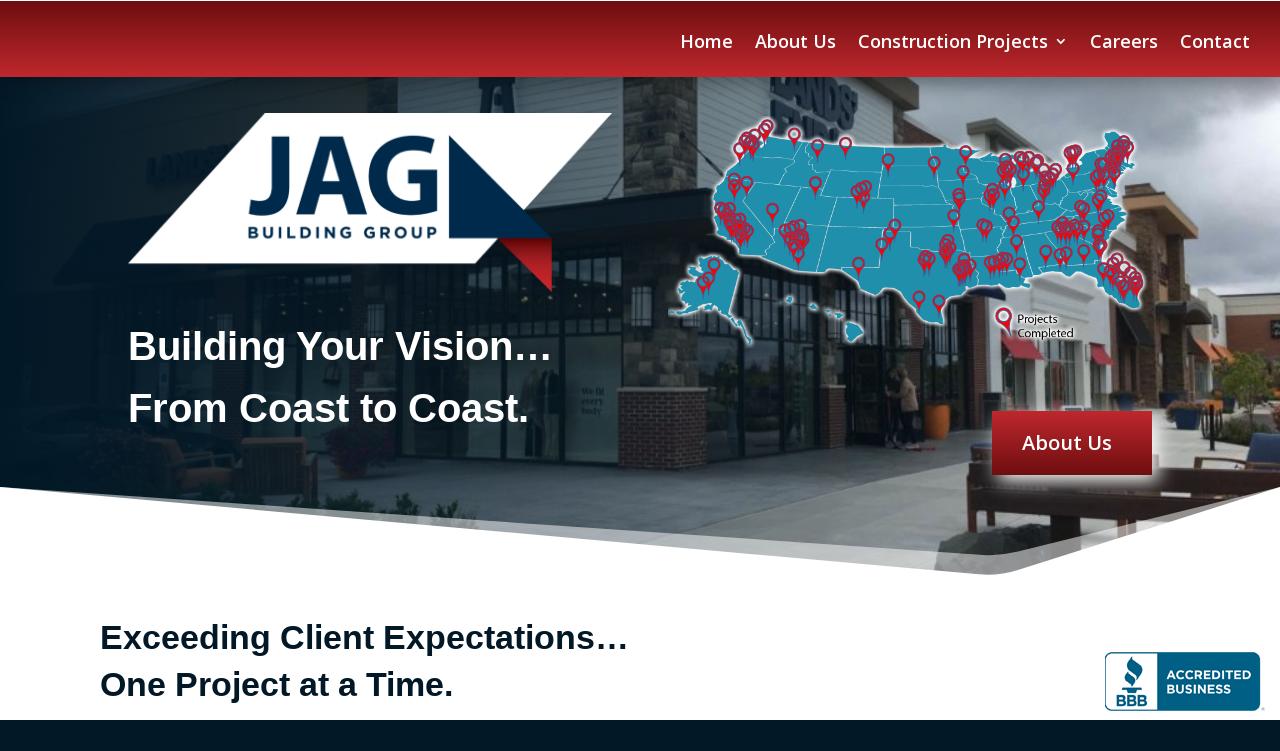

--- FILE ---
content_type: text/css
request_url: https://jagbuilding.com/wp-content/et-cache/19/et-divi-dynamic-19-late.css?ver=1768082773
body_size: -49
content:
@font-face{font-family:ETmodules;font-display:block;src:url(//jagbuilding.com/wp-content/themes/Divi/core/admin/fonts/modules/all/modules.eot);src:url(//jagbuilding.com/wp-content/themes/Divi/core/admin/fonts/modules/all/modules.eot?#iefix) format("embedded-opentype"),url(//jagbuilding.com/wp-content/themes/Divi/core/admin/fonts/modules/all/modules.woff) format("woff"),url(//jagbuilding.com/wp-content/themes/Divi/core/admin/fonts/modules/all/modules.ttf) format("truetype"),url(//jagbuilding.com/wp-content/themes/Divi/core/admin/fonts/modules/all/modules.svg#ETmodules) format("svg");font-weight:400;font-style:normal}

--- FILE ---
content_type: text/css
request_url: https://jagbuilding.com/wp-content/et-cache/19/et-core-unified-deferred-19.min.css?ver=1768082774
body_size: 2753
content:
div.et_pb_section.et_pb_section_0,div.et_pb_section.et_pb_section_1{background-image:linear-gradient(180deg,#6e0e10 0%,#bf282d 100%)!important}.et_pb_section_0,.et_pb_section_1{border-top-width:1px;border-top-color:#ffffff;border-bottom-color:#ffffff;z-index:10;box-shadow:6px 6px 18px 0px rgba(0,0,0,0.3);position:fixed!important;top:0px;bottom:auto;left:0px;right:auto}.et_pb_section_0.et_pb_section,.et_pb_section_1.et_pb_section{padding-right:30px}body.logged-in.admin-bar .et_pb_section_0,body.logged-in.admin-bar .et_pb_section_1{top:calc(0px + 32px)}.et_pb_fullwidth_menu_0.et_pb_fullwidth_menu ul li a{font-weight:600;font-size:18px;color:#ffffff!important}.et_pb_fullwidth_menu_0.et_pb_fullwidth_menu ul li.current-menu-item a,.et_pb_fullwidth_menu_0.et_pb_fullwidth_menu .nav li ul.sub-menu a,.et_pb_fullwidth_menu_0.et_pb_fullwidth_menu .nav li ul.sub-menu li.current-menu-item a{color:#ffffff!important}.et_pb_fullwidth_menu_0.et_pb_fullwidth_menu .nav li ul{background-color:#bf282d!important;border-color:#ffffff}.et_pb_fullwidth_menu_0.et_pb_fullwidth_menu .et_mobile_menu{border-color:#ffffff}.et_pb_fullwidth_menu_0.et_pb_fullwidth_menu .et_mobile_menu,.et_pb_fullwidth_menu_0.et_pb_fullwidth_menu .et_mobile_menu ul{background-color:#ffffff!important}.et_pb_fullwidth_menu_0.et_pb_fullwidth_menu .et_mobile_menu a{color:#000000!important}.et_pb_fullwidth_menu_0 .et_pb_row>.et_pb_menu__logo-wrap,.et_pb_fullwidth_menu_0 .et_pb_menu__logo-slot{width:auto;max-width:100%}.et_pb_fullwidth_menu_0 .et_pb_row>.et_pb_menu__logo-wrap .et_pb_menu__logo img,.et_pb_fullwidth_menu_0 .et_pb_menu__logo-slot .et_pb_menu__logo-wrap img{height:auto;max-height:none}.et_pb_fullwidth_menu_0 .mobile_nav .mobile_menu_bar:before{color:#ffffff}.et_pb_fullwidth_menu_0 .et_pb_menu__icon.et_pb_menu__search-button,.et_pb_fullwidth_menu_0 .et_pb_menu__icon.et_pb_menu__close-search-button,.et_pb_fullwidth_menu_0 .et_pb_menu__icon.et_pb_menu__cart-button{color:#7EBEC5}div.et_pb_section.et_pb_section_2{background-position:left center;background-image:linear-gradient(91deg,#021827 0%,rgba(2,24,39,0) 100%),url(https://jagbuilding.com/wp-content/uploads/2019/09/LE-Bridgewater-1024x768.jpeg)!important}.et_pb_section_2.et_pb_section{padding-bottom:86px}.et_pb_section_2.section_has_divider.et_pb_bottom_divider .et_pb_bottom_inside_divider,.et_pb_section_4.section_has_divider.et_pb_bottom_divider .et_pb_bottom_inside_divider{background-image:url([data-uri]);background-size:100% 100px;bottom:0;height:100px;z-index:10;transform:scale(1,1)}.et_pb_image_0,.et_pb_image_3,.et_pb_image_4{text-align:left;margin-left:0}.et_pb_text_0 h1,.et_pb_text_1 h1{font-weight:600;color:#ffffff!important}.et_pb_text_0{margin-bottom:0px!important}.et_pb_text_1{line-height:2em;font-weight:600;font-size:24px;line-height:2em}.et_pb_image_1{padding-top:3px;margin-bottom:63px!important;text-align:left;margin-left:0}.et_pb_button_0_wrapper .et_pb_button_0,.et_pb_button_0_wrapper .et_pb_button_0:hover,.et_pb_button_1_wrapper .et_pb_button_1,.et_pb_button_1_wrapper .et_pb_button_1:hover,.et_pb_button_2_wrapper .et_pb_button_2,.et_pb_button_2_wrapper .et_pb_button_2:hover,.et_pb_button_3_wrapper .et_pb_button_3,.et_pb_button_3_wrapper .et_pb_button_3:hover,.et_pb_button_4_wrapper .et_pb_button_4,.et_pb_button_4_wrapper .et_pb_button_4:hover,.et_pb_button_5_wrapper .et_pb_button_5,.et_pb_button_5_wrapper .et_pb_button_5:hover{padding-top:15px!important;padding-right:40px!important;padding-bottom:15px!important;padding-left:30px!important}.et_pb_button_0_wrapper,.et_pb_button_1_wrapper,.et_pb_button_2_wrapper,.et_pb_button_3_wrapper,.et_pb_button_4_wrapper,.et_pb_button_5_wrapper{margin-top:19px!important}body #page-container .et_pb_section .et_pb_button_0,body #page-container .et_pb_section .et_pb_button_1,body #page-container .et_pb_section .et_pb_button_2,body #page-container .et_pb_section .et_pb_button_3,body #page-container .et_pb_section .et_pb_button_4,body #page-container .et_pb_section .et_pb_button_5{color:#ffffff!important;border-width:0px!important;border-radius:0px;letter-spacing:0px;font-size:20px;font-weight:600!important;background-image:linear-gradient(180deg,#bf282d 0%,#6e0e10 100%)}body #page-container .et_pb_section .et_pb_button_0:before,body #page-container .et_pb_section .et_pb_button_0:after,body #page-container .et_pb_section .et_pb_button_2:before,body #page-container .et_pb_section .et_pb_button_2:after,body #page-container .et_pb_section .et_pb_button_3:before,body #page-container .et_pb_section .et_pb_button_3:after,body #page-container .et_pb_section .et_pb_button_4:before,body #page-container .et_pb_section .et_pb_button_4:after,body #page-container .et_pb_section .et_pb_button_5:before,body #page-container .et_pb_section .et_pb_button_5:after{display:none!important;font-family:ETmodules!important;font-weight:400!important}.et_pb_button_0{box-shadow:6px 6px 18px 0px #ffffff}.et_pb_button_0,.et_pb_button_0:after,.et_pb_button_1,.et_pb_button_1:after,.et_pb_button_2,.et_pb_button_2:after,.et_pb_button_3,.et_pb_button_3:after,.et_pb_button_4,.et_pb_button_4:after,.et_pb_button_5,.et_pb_button_5:after{transition:all 300ms ease 0ms}.et_pb_section_3.et_pb_section{padding-top:1px;padding-right:0px;padding-bottom:115px;padding-left:0px}.et_pb_section_3.section_has_divider.et_pb_bottom_divider .et_pb_bottom_inside_divider{background-image:url([data-uri]);background-size:100% 100px;bottom:0;height:100px;z-index:10;transform:scale(-1,1)}.et_pb_row_1,body #page-container .et-db #et-boc .et-l .et_pb_row_1.et_pb_row,body.et_pb_pagebuilder_layout.single #page-container #et-boc .et-l .et_pb_row_1.et_pb_row,body.et_pb_pagebuilder_layout.single.et_full_width_page #page-container #et-boc .et-l .et_pb_row_1.et_pb_row{width:90%}.et_pb_text_2 h1{font-weight:700;font-variant:small-caps;font-size:36px}.et_pb_text_2 h2{font-weight:600;line-height:1.4em}.et_pb_text_2 h3{font-weight:700;text-align:center}.et_pb_text_2 h5{font-weight:600;color:#0b2a49!important}.et_pb_text_2{padding-right:43px!important}.et_pb_text_3,.et_pb_text_10{line-height:2em;font-weight:600;line-height:2em;margin-top:-2px!important}.et_pb_text_3 h2,.et_pb_text_10 h2{font-weight:600;font-size:24px;line-height:1.2em}.et_pb_text_4,.et_pb_text_11{line-height:2em;font-weight:600;line-height:2em;padding-bottom:0px!important}.et_pb_text_4 h2,.et_pb_text_11 h2{font-family:'Khand',Helvetica,Arial,Lucida,sans-serif;font-weight:700;text-transform:uppercase;font-size:60px;line-height:1.2em}body #page-container .et_pb_section .et_pb_button_1:hover:after{margin-left:.3em;left:auto;margin-left:.3em}body #page-container .et_pb_section .et_pb_button_1:after{line-height:inherit;font-size:inherit!important;opacity:1;margin-left:.3em;left:auto;font-family:ETmodules!important;font-weight:400!important}body #page-container .et_pb_section .et_pb_button_1:hover,body #page-container .et_pb_section .et_pb_button_2:hover,body #page-container .et_pb_section .et_pb_button_3:hover,body #page-container .et_pb_section .et_pb_button_4:hover,body #page-container .et_pb_section .et_pb_button_5:hover{background-image:initial;background-color:#d10026}.et_pb_button_1,.et_pb_button_5{box-shadow:0px 12px 18px -6px rgba(0,0,0,0.3);transition:background-color 300ms ease 0ms}.et_pb_row_2.et_pb_row{padding-top:33px!important;padding-bottom:36px!important}.et_pb_row_3.et_pb_row{padding-top:33px!important;padding-bottom:36px!important;padding-top:33px;padding-bottom:36px}.et_pb_image_2 .et_pb_image_wrap,.et_pb_image_3 .et_pb_image_wrap,.et_pb_image_4 .et_pb_image_wrap{border-radius:10px 10px 10px 10px;overflow:hidden;box-shadow:0px 12px 18px -6px rgba(0,0,0,0.3)}.et_pb_image_2{text-align:center}.et_pb_button_2,.et_pb_button_3,.et_pb_button_4{box-shadow:0px 12px 18px -6px rgba(0,0,0,0.3);transition:background-color 300ms ease 0ms;width:75%}.et_pb_section_4.et_pb_section{padding-top:0px;padding-bottom:70px;background-color:#eaeaf1!important}.et_pb_text_5 h1,.et_pb_text_8 h1{font-weight:600}.et_pb_text_6{margin-bottom:85px!important}.et_pb_text_7{margin-bottom:2px!important}.et_pb_row_5.et_pb_row{margin-right:auto!important;margin-bottom:-44px!important;margin-left:auto!important}.et_pb_image_5{margin-left:-10vw!important;width:80%;text-align:left;margin-left:0}.et_pb_image_5 .et_pb_image_wrap,.et_pb_cta_0 .et_pb_button{box-shadow:0px 12px 18px -6px rgba(0,0,0,0.3)}.et_pb_text_8,.et_pb_text_12{font-weight:600;font-size:20px;background-image:linear-gradient(180deg,#6e0e10 0%,#bf282d 100%);padding-top:35px!important;padding-right:35px!important;padding-bottom:35px!important;padding-left:35px!important;margin-top:47px!important;margin-right:-17px!important}.et_pb_text_8 h4{font-weight:600;font-size:30px}.et_pb_text_9{font-weight:600;font-size:20px;background-image:linear-gradient(180deg,#021827 0%,#00208a 100%);padding-top:35px!important;padding-right:35px!important;padding-bottom:35px!important;padding-left:35px!important;margin-top:47px!important;margin-right:-17px!important}.et_pb_text_9 h4,.et_pb_text_12 h4{font-weight:600;font-size:24px}.et_pb_cta_0.et_pb_promo h2,.et_pb_cta_0.et_pb_promo h1.et_pb_module_header,.et_pb_cta_0.et_pb_promo h3.et_pb_module_header,.et_pb_cta_0.et_pb_promo h4.et_pb_module_header,.et_pb_cta_0.et_pb_promo h5.et_pb_module_header,.et_pb_cta_0.et_pb_promo h6.et_pb_module_header{font-weight:600!important;font-size:24px!important;line-height:2em!important}.et_pb_cta_0.et_pb_promo .et_pb_promo_description div{font-weight:600;font-size:18px;text-align:left}.et_pb_cta_0.et_pb_promo{background-image:linear-gradient(180deg,rgba(110,14,16,0.83) 0%,#bf282d 100%),url(https://jagbuilding.com/wp-content/uploads/2019/09/1440x1154_3.jpg);padding-top:70px!important;padding-right:44px!important;padding-bottom:70px!important;padding-left:44px!important;margin-top:53px!important}body #page-container .et_pb_section .et_pb_cta_0.et_pb_promo .et_pb_promo_button.et_pb_button{color:#7e0102!important;border-width:4px!important;border-color:rgba(0,0,0,0);border-radius:0px;letter-spacing:0px;font-size:20px;font-weight:600!important;background-color:#ffffff}body #page-container .et_pb_section .et_pb_cta_0.et_pb_promo .et_pb_promo_button.et_pb_button,body #page-container .et_pb_section .et_pb_cta_0.et_pb_promo .et_pb_promo_button.et_pb_button:hover{padding:0.3em 1em!important}body #page-container .et_pb_section .et_pb_cta_0.et_pb_promo .et_pb_promo_button.et_pb_button:before,body #page-container .et_pb_section .et_pb_cta_0.et_pb_promo .et_pb_promo_button.et_pb_button:after{display:none!important}body #page-container .et_pb_section .et_pb_cta_0.et_pb_promo .et_pb_promo_button.et_pb_button:hover{background-image:initial;background-color:rgba(255,255,255,0.9)}.et_pb_cta_0{box-shadow:6px 28px 40px 0px rgba(0,0,0,0.1)}.et_pb_cta_0.et_pb_promo .et_pb_promo_button.et_pb_button,.et_pb_cta_0{transition:background-color 300ms ease 0ms,margin 300ms ease 0ms}.et_pb_row_1.et_pb_row,.et_pb_image_5.et_pb_module,.et_pb_text_8.et_pb_module,.et_pb_text_9.et_pb_module,.et_pb_cta_0.et_pb_promo.et_pb_module,.et_pb_text_12.et_pb_module{margin-left:auto!important;margin-right:auto!important}.et_pb_cta_0.et_pb_promo:hover{margin-top:53px!important}@media only screen and (min-width:981px){.et_pb_text_3,.et_pb_text_4,.et_pb_button_1,.et_pb_text_7{display:none!important}.et_pb_text_8{width:90%;display:none!important}.et_pb_text_9,.et_pb_text_12{width:90%}.et_pb_cta_0{width:100%}}@media only screen and (max-width:980px){.et_pb_section_0,.et_pb_section_1{border-top-width:1px;border-top-color:#ffffff;border-bottom-color:#ffffff}.et_pb_fullwidth_menu_0.et_pb_fullwidth_menu .et_mobile_menu,.et_pb_fullwidth_menu_0.et_pb_fullwidth_menu .et_mobile_menu ul{background-color:#ffffff!important}.et_pb_image_0 .et_pb_image_wrap img,.et_pb_image_1 .et_pb_image_wrap img,.et_pb_image_2 .et_pb_image_wrap img,.et_pb_image_3 .et_pb_image_wrap img,.et_pb_image_4 .et_pb_image_wrap img,.et_pb_image_5 .et_pb_image_wrap img{width:auto}.et_pb_text_0 h1{font-size:100px}.et_pb_section_3.et_pb_section{padding-bottom:88px}.et_pb_text_4 h2,.et_pb_text_11 h2{font-size:40px}body #page-container .et_pb_section .et_pb_button_1:after{line-height:inherit;font-size:inherit!important;margin-left:.3em;left:auto;display:inline-block;opacity:1;content:attr(data-icon);font-family:ETmodules!important;font-weight:400!important}body #page-container .et_pb_section .et_pb_button_1:before{display:none}body #page-container .et_pb_section .et_pb_button_1:hover:after{margin-left:.3em;left:auto;margin-left:.3em}.et_pb_image_3,.et_pb_image_4{text-align:center;margin-left:auto;margin-right:auto}.et_pb_image_5{margin-left:0vw!important;text-align:center;margin-left:auto;margin-right:auto}.et_pb_text_8,.et_pb_text_9,.et_pb_text_12{width:80%}.et_pb_cta_0.et_pb_promo{padding-top:60px!important;padding-right:60px!important;padding-bottom:60px!important;padding-left:60px!important}.et_pb_cta_0{width:80%;transform:translateX(0px) translateY(0px)}}@media only screen and (min-width:768px) and (max-width:980px){.et_pb_text_7,.et_pb_text_10,.et_pb_text_11,.et_pb_button_5,.et_pb_text_12{display:none!important}}@media only screen and (max-width:767px){.et_pb_section_0,.et_pb_section_1{border-top-width:1px;border-top-color:#ffffff;border-bottom-color:#ffffff}.et_pb_fullwidth_menu_0.et_pb_fullwidth_menu ul li a{color:#272262!important}.et_pb_fullwidth_menu_0.et_pb_fullwidth_menu ul li.current-menu-item a{color:#000000!important}.et_pb_fullwidth_menu_0.et_pb_fullwidth_menu .et_mobile_menu,.et_pb_fullwidth_menu_0.et_pb_fullwidth_menu .et_mobile_menu ul{background-color:#ffffff!important}.et_pb_image_0 .et_pb_image_wrap img,.et_pb_image_1 .et_pb_image_wrap img,.et_pb_image_2 .et_pb_image_wrap img,.et_pb_image_3 .et_pb_image_wrap img,.et_pb_image_4 .et_pb_image_wrap img,.et_pb_image_5 .et_pb_image_wrap img{width:auto}.et_pb_text_0 h1,.et_pb_text_1 h1,.et_pb_text_4 h2,.et_pb_text_11 h2{font-size:30px}.et_pb_text_1{font-size:16px}.et_pb_section_3.et_pb_section{padding-bottom:97px}.et_pb_text_2 h2{font-size:25px}.et_pb_text_3{margin-top:21px!important}body #page-container .et_pb_section .et_pb_button_1:after{line-height:inherit;font-size:inherit!important;margin-left:.3em;left:auto;display:inline-block;opacity:1;content:attr(data-icon);font-family:ETmodules!important;font-weight:400!important}body #page-container .et_pb_section .et_pb_button_1:before{display:none}body #page-container .et_pb_section .et_pb_button_1:hover:after{margin-left:.3em;left:auto;margin-left:.3em}.et_pb_text_5 h1{font-size:36px}.et_pb_text_6,.et_pb_text_11,.et_pb_button_5{display:none!important}.et_pb_row_5.et_pb_row{margin-bottom:50px!important}.et_pb_text_8{font-size:14px;margin-top:47px!important;margin-right:-17px!important;margin-bottom:0px!important;width:100%}.et_pb_text_8 h1{font-size:24px}.et_pb_text_8 h4,.et_pb_text_9 h4{font-size:18px}.et_pb_text_9{font-size:14px;margin-top:47px!important;margin-bottom:0px!important;width:100%}.et_pb_cta_0.et_pb_promo h2,.et_pb_cta_0.et_pb_promo h1.et_pb_module_header,.et_pb_cta_0.et_pb_promo h3.et_pb_module_header,.et_pb_cta_0.et_pb_promo h4.et_pb_module_header,.et_pb_cta_0.et_pb_promo h5.et_pb_module_header,.et_pb_cta_0.et_pb_promo h6.et_pb_module_header{font-size:18px!important}.et_pb_cta_0.et_pb_promo .et_pb_promo_description div{font-size:14px}.et_pb_cta_0.et_pb_promo{padding-top:40px!important;padding-right:40px!important;padding-bottom:40px!important;padding-left:40px!important}.et_pb_cta_0{width:100%;transform:translateX(0px) translateY(0px)}.et_pb_text_10{margin-top:21px!important;display:none!important}.et_pb_text_12{margin-top:47px!important;margin-right:-17px!important;margin-bottom:-146px!important;width:100%;display:none!important}}

--- FILE ---
content_type: text/css
request_url: https://jagbuilding.com/wp-content/et-cache/19/et-divi-dynamic-19-late.css
body_size: -72
content:
@font-face{font-family:ETmodules;font-display:block;src:url(//jagbuilding.com/wp-content/themes/Divi/core/admin/fonts/modules/all/modules.eot);src:url(//jagbuilding.com/wp-content/themes/Divi/core/admin/fonts/modules/all/modules.eot?#iefix) format("embedded-opentype"),url(//jagbuilding.com/wp-content/themes/Divi/core/admin/fonts/modules/all/modules.woff) format("woff"),url(//jagbuilding.com/wp-content/themes/Divi/core/admin/fonts/modules/all/modules.ttf) format("truetype"),url(//jagbuilding.com/wp-content/themes/Divi/core/admin/fonts/modules/all/modules.svg#ETmodules) format("svg");font-weight:400;font-style:normal}